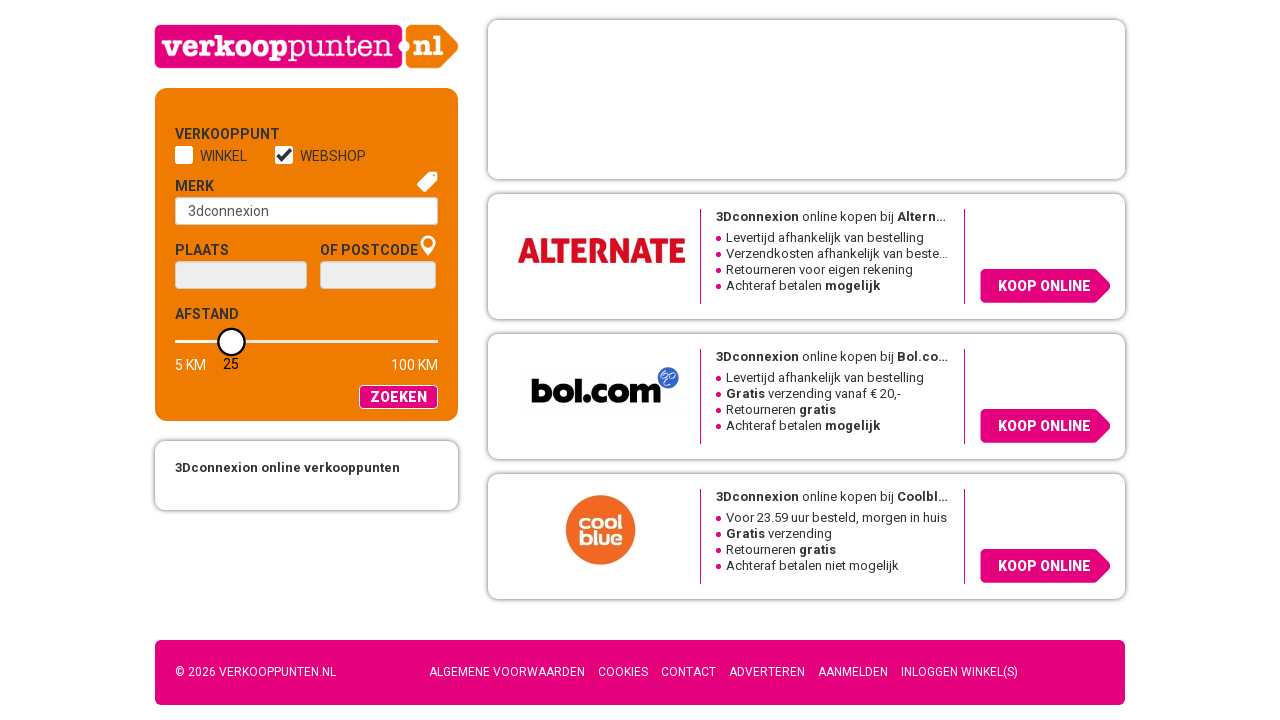

--- FILE ---
content_type: text/html; charset=UTF-8
request_url: https://www.verkooppunten.nl/3dconnexion/online
body_size: 6420
content:
<!DOCTYPE html>
<html lang="nl">
	<head>
		<meta charset="utf-8">
<meta http-equiv="X-UA-Compatible" content="IE=edge">
<meta name="viewport" content="width=device-width, initial-scale=1.0, maximum-scale=1.0, user-scalable=0" />

<!-- Google tag (gtag.js) -->
<script async src="https://www.googletagmanager.com/gtag/js?id=G-W799J1WJRS"></script>
<script>
    window.dataLayer = window.dataLayer || []; 
    function gtag() { dataLayer.push(arguments); }
    gtag('js', new Date()); 
    gtag('config', 'G-W799J1WJRS'); 
</script>


<!-- Start Main header --><base href="https://www.verkooppunten.nl/" />

<link rel="shortcut icon" href="images/favicon.ico" />

<title>3Dconnexion online verkooppunten - Verkooppunten.nl</title>
<meta name="description" content="3Dconnexion online verkooppunten &gt; Bij welke shops je online 3Dconnexion kunt kopen vind je makkelijk en snel op Verkooppunten.nl. Koop 3Dconnexion online!" />





<link rel="canonical" href="https://www.verkooppunten.nl/3dconnexion/online" />


<meta property="og:type" content="website" />
<meta property="og:url" content="https://www.verkooppunten.nl/3dconnexion/online" />





    <link href="https://fonts.googleapis.com/css?family=Roboto:300,400,700,900" rel="stylesheet" type="text/css" />
    <link href="https://www.verkooppunten.nl/styles/bootstrap-theme.min.css" rel="stylesheet" type="text/css" />
    <link href="https://www.verkooppunten.nl/styles/bootstrap.min.css" rel="stylesheet" type="text/css" />
    <link href="https://www.verkooppunten.nl/styles/bootstrap-slider.min.css" rel="stylesheet" type="text/css" />
<link href="https://www.verkooppunten.nl/styles/stylesheet.css?v=1587545753" rel="stylesheet" type="text/css" />
<script type="text/javascript" src="https://ajax.googleapis.com/ajax/libs/jquery/1.9.1/jquery.min.js"></script>
<script type="text/javascript" src="https://ajax.googleapis.com/ajax/libs/jqueryui/1.10.3/jquery-ui.min.js"></script>

<script type="text/javascript" src="https://www.verkooppunten.nl/shop/scripts/shop.js?v=4.8&amp;t=1477062632"></script>
<script type="text/javascript" src="https://www.verkooppunten.nl/shop/scripts/add_to_cart_no_animation.js?v=4.8&amp;t=1474440309"></script>
<script type="text/javascript">
/*<![CDATA[*/
	var base_url = 'https://www.verkooppunten.nl/';
	var shop_url = 'https://www.verkooppunten.nl/shop';
	var cart_url = 'https://www.verkooppunten.nl/cart';
	var shop_image_folder = 'https://www.verkooppunten.nl/shop//images/';
	var shop_actionhandlerscript = 'index.php';
	var shop_labels = new Array();
	    shop_labels['SHOP_DIALOG_TO_CART'] = 'Naar winkelwagen';
	    shop_labels['SHOP_DIALOG_CONTINUE'] = 'Verder winkelen';
	    shop_labels['SHOP_DIALOG_DELETE'] = 'Verwijderen';
	    shop_labels['SHOP_DIALOG_CANCEL'] = 'Annuleren';
	    shop_labels['SHOP_DIALOG_CLOSE_BUTTON'] = 'Sluiten';
	    shop_labels['SHOP_DIALOG_PRODUCT_ADDED'] = 'Dit artikel is toegevoegd aan uw mandje';
	    shop_labels['SHOP_CART_DELETE_CONFIRM'] = 'Weet u zeker dat u dit product uit uw mandje wilt halen?';
	    shop_labels['SHOP_CART_DELETE_ALL_CONFIRM'] = 'Weet u zeker dat u alle producten uit uw mandje wilt halen?';
	var shop_messages = new Array();
	    shop_messages['SHOP_ERROR_INVALID_QUANTITY_ENTERED'] = 'Ongeldig aantal ingevuld';
	    shop_messages['SHOP_ERROR_INSUFFICIENT_STOCK'] = 'Kon dit product niet toevoegen, onvoldoende voorraad';
	    shop_messages['SHOP_ERROR_COULD_NOT_ADD_TO_CART'] = 'Kon dit product niet toevoegen';
	    shop_messages['SHOP_ERROR_COULD_NOT_ADD_TO_CART_LOGIN_REQUIRED'] = 'Om het product toe te voegen aan je mandje moet je ingelogd zijn.';
	    shop_messages['NO_QUANTITY'] = 'Je hebt geen aantallen ingevuld';
	    shop_messages['VOUCHER_NOT_FOUND'] = 'U heeft een ongeldige vouchercode ingevuld';
	    shop_messages['VOUCHER_ALREADY_USED'] = 'Deze vouchercode is al gebruikt';
	    shop_messages['VOUCHER_NOT_ACTIVE'] = 'Deze vouchercode is op dit moment niet actief';
/*]]>*/
</script>
<script type="text/javascript" src="https://www.verkooppunten.nl/scripts/bs-form.js"></script>
<script type="text/javascript" src="https://www.verkooppunten.nl/scripts/bs-ui-button.js"></script>
<script type="text/javascript" src="https://www.verkooppunten.nl/scripts/bootstrap.min.js"></script>
<script type="text/javascript">
/*<![CDATA[*/
			$(function() {
			if ($("#mobileCheck").is(":visible")) {
				$('#brand_id').on('typeahead:opened', function() {
					var scroll = $(this).offset().top;
					$('#scrollFiller').height(scroll);
					document.body.scrollTop = scroll;
				});

				$('#category_id').on('typeahead:opened', function() {
					var scroll = $(this).offset().top;
					$('#scrollFiller').height(scroll);
					document.body.scrollTop = scroll;
				});

				$('#city_id').on('typeahead:opened', function() {
					var scroll = $(this).offset().top;
					$('#scrollFiller').height(scroll);
					document.body.scrollTop = scroll;
				});

			}
		});
		
/*]]>*/
</script>
<script type="text/javascript" src="https://www.verkooppunten.nl/scripts/typeahead.bundle.min.js"></script>
<script type="text/javascript" src="https://www.verkooppunten.nl/scripts/bootstrap-slider.min.js"></script>



    <link rel="canonical" href="https://www.verkooppunten.nl/3dconnexion/online" />


<script type="text/javascript" src="https://tools.daisycon.com/jsreplace/?wi=157262&amp;ws=link%20replacer"></script>
<!-- Begin TradeTracker SuperTag Code -->
<script type="text/javascript">

    var _TradeTrackerTagOptions = {
        t: 'a',
        s: '102018',
        chk: '27deb791084ef8bd724c3a02379d6aa2',
        overrideOptions: {}
    };

    (function() {var tt = document.createElement('script'), s = document.getElementsByTagName('script')[0]; tt.setAttribute('type', 'text/javascript'); tt.setAttribute('src', (document.location.protocol == 'https:' ? 'https' : 'http') + '://tm.tradetracker.net/tag?t=' + _TradeTrackerTagOptions.t + '&amp;s=' + _TradeTrackerTagOptions.s + '&amp;chk=' + _TradeTrackerTagOptions.chk); s.parentNode.insertBefore(tt, s);})();
</script>
<!-- End TradeTracker SuperTag Code -->


<div id="fb-root"></div>
<script>(function(d, s, id) {
        var js, fjs = d.getElementsByTagName(s)[0];
        if (d.getElementById(id)) return;
        js = d.createElement(s); js.id = id;
        js.src = "//connect.facebook.net/nl_NL/sdk.js#xfbml=1&version=v2.5";
        fjs.parentNode.insertBefore(js, fjs);
    }(document, 'script', 'facebook-jssdk'));</script>

	</head>
	<body>
        <div class="main-container container">
        	
	<div class="row webshops">
        <div class="navbar visible-xs" role="navigation">
            <div class="navbar-header">
                <button type="button" class="navbar-toggle orange-toggle" data-toggle="collapse" data-target=".search-form-container">
                    <span class="glyphicon glyphicon-search"></span>
                </button>
                <div id="logo"><a href="https://www.verkooppunten.nl/"><img class="img-responsive" src="images/logo.png" alt="Verkooppunten.nl" title="Verkooppunten.nl" /></a></div>
            </div>
        </div>
    	<div class="col-md-4 col-sm-5">
          	<div id="logo" class="hidden-xs"><a href="https://www.verkooppunten.nl/"><img class="img-responsive" src="images/logo.png" alt="Verkooppunten.nl" title="Verkooppunten.nl" /></a></div>
        	<div class="search-form-container navbar-collapse collapse">
	        	<div class="search-form"><div class="formulier" role="form">
        <script type="text/javascript"> 
	$(function(){ 
		$.get('https://www.verkooppunten.nl/classes/default/formulier/ajax.formulier_callback.php', {callback: 'token', form: 'search'}, function(txt){ 
			$('#bs_form_search_242938_search').prepend('<input type="hidden" name="ts" value="'+txt+'" />'); 
		}); 
	}); 

</script> 
<!-- start form html-->  
<form method="post" target="_self" action="handleactions.php" name="search" id="bs_form_search_242938_search" class="bs-form" enctype="multipart/form-data"> 
	<noscript><p class="ui-state-error ui-corner-all warning" style="padding:5px;">Om dit formulier te kunnen versturen dient javascript ingeschakeld te zijn</p></noscript> 
	<input type="hidden" name="action" value="search"/>
	<input type="hidden" name="formulier_id" value="hstbAcxOjqU3rQGaqPbWN4jBDmSdEmu0iVKqvD7C1YxPbGCv9In1D260fNIVQgpIgySQ8RSobky5BgzZZHCMdzWJaaR9UfEOQqm-VaA/uQmc="/> 
	<input type="hidden" name="referrer" value="https://www.verkooppunten.nl/3dconnexion/online"/>
	<input type="hidden" name="visitor_referrer" value=""/>

    <div class="">
        <div class="omschrijving"></div>
                <div class="form-fields-wrapper">
                    <div id="row_search_for_bs-form-field-container" class="bs-form-field-container fieldtype-hidden" style="display:block; width: 100%; vertical-align: top;">
            			<input name="search_for" id="search_for_id" type="hidden" value="" />
			        </div>
         
<div class="form-row radio  "  id="row_type">
    <div for="" class="labelhldr"><span class="label-text"><label for="type_id">Verkooppunt</label></span><span class="label-required"></span></div>
    <div class="fieldhldr">         <div id="row_type_bs-form-field-container" class="bs-form-field-container fieldtype-radio" style="display:inline-block; width: 100%; vertical-align: top;">
            			<ul class="radioButtonList radio" id="type_id">
								<li class="radio-inline">							
						<input type="radio"  id="type0_id" name="type" value="winkel" />
						<label for="type0_id">Winkel</label>
					</li>
										<li class="radio-inline">							
						<input type="radio"  checked="checked"  id="type1_id" name="type" value="webshop" />
						<label for="type1_id">Webshop</label>
					</li>
								</ul>
			        </div>
         </div>
</div> 
<div class="form-row text  "  id="row_brand">
    <div for="" class="labelhldr"><span class="label-text"><label for="brand_id">Merk</label></span><span class="label-required"></span></div>
    <div class="fieldhldr">         <div id="row_brand_bs-form-field-container" class="bs-form-field-container fieldtype-text" style="display:inline-block; width: 100%; vertical-align: top;">
            		<input type="text" class="textInput form-control" maxlength="255" name="brand" id="brand_id" value="3dconnexion"  st/>
		        </div>
         </div>
</div> 
<div class="form-row text  "  id="row_search_city">
    <div for="" class="labelhldr"><span class="label-text"><label for="search_city_id">Plaats</label></span><span class="label-required"></span></div>
    <div class="fieldhldr">         <div id="row_search_city_bs-form-field-container" class="bs-form-field-container fieldtype-text" style="display:inline-block; width: 100%; vertical-align: top;">
            		<input type="text" class="textInput form-control" maxlength="255" name="search_city" id="search_city_id" value=""  st/>
		        </div>
         </div>
</div> 
<div class="form-row postcode  "  id="row_search_postal_code">
    <div for="" class="labelhldr"><span class="label-text"><label for="search_postal_code_id">of Postcode</label></span><span class="label-required"></span></div>
    <div class="fieldhldr">         <div id="row_search_postal_code_bs-form-field-container" class="bs-form-field-container fieldtype-postcode" style="display:inline-block; width: 100%; vertical-align: top;">
            		<input type="text" class="textInput form-control" maxlength="255" name="search_postal_code" id="search_postal_code_id" value=""  st/>
		        </div>
         </div>
</div> 
<div class="form-row text  "  id="row_radius">
    <div for="" class="labelhldr"><span class="label-text"><label for="radius_id">Afstand</label></span><span class="label-required"></span></div>
    <div class="fieldhldr">         <div id="row_radius_bs-form-field-container" class="bs-form-field-container fieldtype-text" style="display:inline-block; width: 100%; vertical-align: top;">
            		<input type="text" class="textInput form-control" maxlength="255" name="radius" id="radius_id" value="25"  st/>
		        </div>
         </div>
</div> 

        </div>
    </div>

    <div class="form-actions text-right">
        <button type="submit" class="btn btn-default"/>
        Zoeken
        </button>
    </div>
    	<input type="text" name="website" class="form_field_class" autocomplete="off" value="" />
</form><style> .form_field_class{ visibility:hidden; height:0px; display: none; position: fixed; z-index: -1000; bottom:-20px; right:0px;} </style>
</div>        <script type="text/javascript">
			$(function() {
				$('#radius_id')
						.attr('data-slider-min', 5)
						.attr('data-slider-max', 100)
						.attr('data-slider-step', 5)
						.attr('data-slider-value', 25)
						.attr('data-slider-handle', 'square')
						.attr('data-slider-id', 'radius-slider');
						
				
				$('#radius_id').slider({
					tooltip: 'always'
				});

				$('.search-form form').submit(function() {
					if ($('.search-form .form-actions .btn.disable').length > 0) {
						return false;
					}
				});
				
				$('#radius-slider').prepend('<span class="slider-start">5 KM</span>');
				$('#radius-slider').append('<span class="slider-end">100 KM</span>');
			});
		</script>
        <script type="text/javascript">
			$(function() {
				toggleLocationFields();
				toggleMerkCategorieFields();
				
				if (!$('input[name=type]:checked').val()) {
					$('.search-form #type1_id').prop('checked', true);
				}
				
				$('.search-form input[name=type]').change(function() {
					toggleLocationFields();
				});

				$("#brand_id").keyup(toggleMerkCategorieFields);
				$("#category_id").keyup(toggleMerkCategorieFields);
			});
			
			function toggleLocationFields() {
				if ($('.search-form #type1_id').is(':checked')) {
					$('#radius_id').slider('disable');
					$('#search_city_id').prop('disabled', true).attr('title', 'Selecteer verkooppunt Winkel om op locatie te zoeken');
					$('#search_postal_code_id').prop('disabled', true).attr('title', 'Selecteer verkooppunt Winkel om op locatie te zoeken');
				} else {
					$('#radius_id').slider('enable');
					$('#search_city_id').prop('disabled', false).removeAttr('title');
					$('#search_postal_code_id').prop('disabled', false).removeAttr('title');
				}
			}

			function toggleMerkCategorieFields() {
				if ($("#brand_id").val() != "") {
					$("#category_id").val("");
					$("#category_id").prop('disabled', true);
					$('.search-form .form-actions .btn').removeClass('disable');
				} /*else if ($("#category_id").val() != "") {
					$("#brand_id").val("");
					$("#brand_id").prop('disabled', true);
					$('.search-form .form-actions .btn').prop('disabled', false);
				}*/ else {
					$("#brand_id").prop('disabled', false);
					$("#category_id").prop('disabled', false);
					$('.search-form .form-actions .btn').addClass('disable');
				}
			}
		</script>  
        		<script type="text/javascript">
        var charMap = {'àáâããäå': 'a', 'èéêë': 'e', 'ç': 'c', 'ß': 'ss', 'íìï': 'i', 'óòöô': 'o', 'úùüû': 'u'};

		var normalize = function(str) {
			$.each(charMap, function(chars, normalized) {
				var regex = new RegExp('[' + chars + ']', 'gi');
				str = str.replace(regex, normalized);
			});

			return str;
		}

		var queryTokenizer = function(q) {
			var normalized = normalize(q).trim();
			return [normalized];
		};

        var datumTokenizer = function(q){
            return [q.value];
        };

        var merken = new Bloodhound({
            datumTokenizer: datumTokenizer,
            queryTokenizer: queryTokenizer,
            limit: 10,
            prefetch: {
				url: '/back-site/plugins/json/files/merken.json',
				filter: function(list) {
            		return $.map(list, function(merk) {
						var normalized = normalize(merk);
						return {
							value: normalized,
							displayValue: merk
						};
					});
            	}
            }
		});
		 
		merken.initialize();
		 
		$('#brand_id').typeahead(null, {
			name: 'merken',
			displayKey: 'displayValue',
			source: merken.ttAdapter()
		});

		/*var categorieen = new Bloodhound({
            datumTokenizer: Bloodhound.tokenizers.obj.whitespace('value'),
            queryTokenizer: queryTokenizer,
            limit: 10,
            prefetch: {
				url: '/back-site/plugins/json/files/categorieen.json',
				filter: function(list) {
					return $.map(list, function(categorie) {
						var normalized = normalize(categorie);
						return {
							value: normalized,
							displayValue: categorie
						};
					});
				}
            }
		});
		 
		categorieen.initialize();
		 
		$('#category_id').typeahead(null, {
			name: 'categorieen',
			displayKey: 'displayValue',
			source: categorieen.ttAdapter()
		});*/

		var plaatsen = new Bloodhound({
            datumTokenizer: datumTokenizer,
            queryTokenizer: queryTokenizer,
            limit: 10,
            prefetch: {
				url: '/back-site/plugins/json/files/plaatsen.json',
				filter: function(list) {
					return $.map(list, function(plaats) {
						var normalized = normalize(plaats);
						return {
							value: normalized,
							displayValue: plaats
						};
					});
				}
            }
		});
		 
		plaatsen.initialize();
		 
		$('#city_id').typeahead(null, {
			name: 'plaatsen',
			displayKey: 'displayValue',
			source: plaatsen.ttAdapter()
		});
		</script>
		</div>
            </div>
            <!--<div class="fb-page hidden-xs" data-href="https://www.facebook.com/Verkooppunten.nl/" data-tabs="timeline" data-small-header="false" data-adapt-container-width="true" data-hide-cover="false" data-show-facepile="false"></div>-->
                        <div class="extra-tekst-blok hidden-xs">
                <h1 class="extra-titel">3Dconnexion online verkooppunten</h1>
                <div class="extra-tekst"></div>
            </div>
                    </div>
        <div class="col-md-8 col-sm-7 webshops-container">
	                	<div class="zoek-object">
              	<img class="img-responsive" src="https://www.verkooppunten.nl/back-site/upload/merken/_800x500c/3dconnexion_verkooppunten_20170106080001871.jpg" alt="3Dconnexion" title="3Dconnexion" />
            </div>
                    	            <div class="container-fluid webshop">
            	<div class="row">
                	<div class="col-xs-12 col-md-4 logo-container webshop-col">
                    		                    	<a rel="nofollow" target="_blank" title="Alternate" href="https://www.alternate.nl/html/search.html?query=3dconnexion&x=0&y=0"><span class="logo"><img class="img-responsive" src="https://www.verkooppunten.nl/back-site/upload/webshops/_270x80/alternate_20150518153111450.jpg" alt="Alternate" title="Alternate" /></span></a>
                                            </div>
                    <div class="col-xs-12 col-sm-7 col-md-5 teksten webshop-col">
                    	<div class="titel"><a rel="nofollow" target="_blank" title="Alternate" href="https://www.alternate.nl/html/search.html?query=3dconnexion&x=0&y=0"><span class="zoek-term">3Dconnexion</span> <span class="naam-prefix">online kopen bij</span> <span class="titel">Alternate</span></a></div>
                        <ul class="webshop-bullets">
                            <li title="Levertijd afhankelijk van bestelling" class="levertijd">Levertijd afhankelijk van bestelling</li>                            <li title="Verzendkosten afhankelijk van bestelling" class="verzending">Verzendkosten afhankelijk van bestelling</li>                            <li title="Retourneren voor eigen rekening" class="retourneren">Retourneren voor eigen rekening</li>                            <li title="Achteraf betalen mogelijk " class="achteraf-betalen">Achteraf betalen <strong>mogelijk</strong></li>                        </ul>
                    </div>
                    <div class="col-xs-12 col-sm-5 col-md-3 logos webshop-col">
                        <div class="keurmerk">
                                                </div>
                        <div class="naar-shop"><a rel="nofollow" target="_blank" class="arrow-btn" href="https://www.alternate.nl/html/search.html?query=3dconnexion&x=0&y=0">Koop online</a></div>
                   </div>
                </div>
            </div>
                        <div class="container-fluid webshop">
            	<div class="row">
                	<div class="col-xs-12 col-md-4 logo-container webshop-col">
                    		                    	<a rel="nofollow" target="_blank" title="Bol.com" href="http://partnerprogramma.bol.com/click/click?p=1&t=url&s=12933&url=https%3A%2F%2Fwww.bol.com%2Fnl%2Fnl%2Fb%2F3dconnexion%2F3645934%2F&f=TXL&subid=747331&name=3Dconnexion"><span class="logo"><img class="img-responsive" src="https://www.verkooppunten.nl/back-site/upload/webshops/_270x80/logo_bol_com_20160825121748805.png" alt="Bol.com" title="Bol.com" /></span></a>
                                            </div>
                    <div class="col-xs-12 col-sm-7 col-md-5 teksten webshop-col">
                    	<div class="titel"><a rel="nofollow" target="_blank" title="Bol.com" href="http://partnerprogramma.bol.com/click/click?p=1&t=url&s=12933&url=https%3A%2F%2Fwww.bol.com%2Fnl%2Fnl%2Fb%2F3dconnexion%2F3645934%2F&f=TXL&subid=747331&name=3Dconnexion"><span class="zoek-term">3Dconnexion</span> <span class="naam-prefix">online kopen bij</span> <span class="titel">Bol.com</span></a></div>
                        <ul class="webshop-bullets">
                            <li title="Levertijd afhankelijk van bestelling" class="levertijd">Levertijd afhankelijk van bestelling</li>                            <li title=" Gratis&nbsp; verzending vanaf € 20,-" class="verzending"><strong>Gratis&nbsp;</strong>verzending vanaf € 20,-</li>                            <li title="Retourneren&nbsp; gratis " class="retourneren">Retourneren&nbsp;<strong>gratis</strong></li>                            <li title="Achteraf betalen&nbsp; mogelijk " class="achteraf-betalen">Achteraf betalen&nbsp;<strong>mogelijk</strong></li>                        </ul>
                    </div>
                    <div class="col-xs-12 col-sm-5 col-md-3 logos webshop-col">
                        <div class="keurmerk">
                                                </div>
                        <div class="naar-shop"><a rel="nofollow" target="_blank" class="arrow-btn" href="http://partnerprogramma.bol.com/click/click?p=1&t=url&s=12933&url=https%3A%2F%2Fwww.bol.com%2Fnl%2Fnl%2Fb%2F3dconnexion%2F3645934%2F&f=TXL&subid=747331&name=3Dconnexion">Koop online</a></div>
                   </div>
                </div>
            </div>
                        <div class="container-fluid webshop">
            	<div class="row">
                	<div class="col-xs-12 col-md-4 logo-container webshop-col">
                    		                    	<a rel="nofollow" target="_blank" title="Coolblue" href="https://www.awin1.com/cread.php?awinmid=85161&awinaffid=375855&ued=https%3A%2F%2Fwww.coolblue.nl%2F3dconnexion"><span class="logo"><img class="img-responsive" src="https://www.verkooppunten.nl/back-site/upload/webshops/_270x80/coolblue_logo_20240911203318519.jpeg" alt="Coolblue" title="Coolblue" /></span></a>
                                            </div>
                    <div class="col-xs-12 col-sm-7 col-md-5 teksten webshop-col">
                    	<div class="titel"><a rel="nofollow" target="_blank" title="Coolblue" href="https://www.awin1.com/cread.php?awinmid=85161&awinaffid=375855&ued=https%3A%2F%2Fwww.coolblue.nl%2F3dconnexion"><span class="zoek-term">3Dconnexion</span> <span class="naam-prefix">online kopen bij</span> <span class="titel">Coolblue</span></a></div>
                        <ul class="webshop-bullets">
                            <li title="Voor 23.59 uur besteld, morgen in huis" class="levertijd">Voor 23.59 uur besteld, morgen in huis</li>                            <li title=" Gratis&nbsp; verzending" class="verzending"><strong>Gratis&nbsp;</strong>verzending</li>                            <li title="Retourneren&nbsp; gratis " class="retourneren">Retourneren&nbsp;<strong>gratis</strong></li>                            <li title="Achteraf betalen niet mogelijk" class="achteraf-betalen">Achteraf betalen niet mogelijk</li>                        </ul>
                    </div>
                    <div class="col-xs-12 col-sm-5 col-md-3 logos webshop-col">
                        <div class="keurmerk">
                                                </div>
                        <div class="naar-shop"><a rel="nofollow" target="_blank" class="arrow-btn" href="https://www.awin1.com/cread.php?awinmid=85161&awinaffid=375855&ued=https%3A%2F%2Fwww.coolblue.nl%2F3dconnexion">Koop online</a></div>
                   </div>
                </div>
            </div>
                    </div>
                    <div class="col-xs-12">
                <div class="extra-tekst-blok visible-xs">
                    <h1 class="extra-titel">3Dconnexion online verkooppunten</h1>
                    <div class="extra-tekst"></div>
                </div>
            </div>
                <script type="text/javascript">
            $(function() {
                $('.naar-shop').on('click', 'a', function() {
                    if (typeof(ga) != "undefined") {
                        ga('send', 'event', 'webshop-link', 'click', $(this).closest('.webshop').find('.titel a .titel').html());
                    }
                });
            });
        </script>
    </div>

        </div>
        <footer>
        	<div class="container footer-container">
	        	<div class="navbar navbar-fixed-bottom" role="navigation">
    <div class="navbar-header">
        <button type="button" class="navbar-toggle" data-toggle="collapse" data-target="footer .navbar-collapse">
            <span class="sr-only">Toggle navigation</span>
            <span class="icon-bar"></span>
            <span class="icon-bar"></span>
            <span class="icon-bar"></span>
        </button>
        <a class="navbar-brand hidden-sm" href="">&copy; 2026 Verkooppunten.nl</a>
    </div>
    <div class="navbar-collapse collapse">
        <ul class="nav navbar-nav">
                            <li class="menu-item ">
                    <a href="https://www.verkooppunten.nl/voorwaarden">Algemene voorwaarden</a>
                </li>
                            <li class="menu-item ">
                    <a href="https://www.verkooppunten.nl/cookies">Cookies</a>
                </li>
                            <li class="menu-item ">
                    <a href="https://www.verkooppunten.nl/contact">Contact</a>
                </li>
                            <li class="menu-item ">
                    <a href="https://www.verkooppunten.nl/adverteren">Adverteren</a>
                </li>
                            <li class="menu-item ">
                    <a href="https://www.verkooppunten.nl/aanmelden">Aanmelden</a>
                </li>
                            <li class="menu-item ">
                    <a href="https://www.verkooppunten.nl/login">Inloggen winkel(s)</a>
                </li>
                    </ul>
    </div>
</div>
            </div>
        </footer>
		<div id="mobileCheck" class="visible-xs"></div>
		<div id="scrollFiller"></div>
    </body>
</html>

--- FILE ---
content_type: application/javascript
request_url: https://www.verkooppunten.nl/shop/scripts/shop.js?v=4.8&t=1477062632
body_size: 3273
content:
function isErrorCode(code) {
    return code.match(/^[a-zA-Z_-]+$/) !== null;
}

function getShopMessage(code) {
    if (code in shop_messages) {
        return shop_messages[code];
    } else {
        return "An error has occured ("+code+")";
    }
}

function getShopLabel(code) {
    return shop_labels[code];
}

function showShopDialog(html) {

    if($.ui) {

        $("body").append('<div id="shop_dialog_temp" style="display: none">' + html + '</div>');

        $("#shop_dialog_temp").dialog({
            resizable: false,
            width: 420,
            modal: true,
            close: function () {
                $(this).remove();
                $("#shop_dialog_temp").remove();
            }
        });

    }else{
        
        console.log("showShopDialog called with Bootstrap");
        
    }
        
}


function shopAjaxMessage(message_code) {

    if(window.jQuery.fn.modal){ // Bootstrap ingeladen?

        var modal = '';
        modal += '<div class="modal fade" id="shop_ajax_message_'+message_code+'" tabindex="-1" role="dialog" aria-labelledby="myModalLabel" aria-hidden="true">';
        modal += '<div class="modal-dialog">'
        modal += '<div class="modal-content"><div class="modal-header">';
        modal += '<button type="button" class="close" data-dismiss="modal"><span aria-hidden="true">&times;</span><span class="sr-only">Close</span></button>';
        modal += '<h4 class="modal-title" id="myModalLabel">'+getShopMessage(message_code)+'</h4></div>';
        modal += '<div class="modal-footer">';
        modal += '<button type="button" class="btn btn-primary" data-dismiss="modal">'+getShopLabel('SHOP_DIALOG_CLOSE_BUTTON')+'</button>';
        modal += '</div>';
        modal += '</div>';
        modal += '</div>';
        modal += '</div>';
        $("body").append(modal);

        $("#shop_ajax_message_"+message_code).modal("show");

    } else if($.ui){ // jQuery UI ingeladen?

        $("body").append('<div id="shop_ajax_message" style="display: none">'+getShopMessage(message_code)+'</div>');

        $('#shop_ajax_message').dialog({
            width: 420,
            buttons: [{
                text: getShopLabel('SHOP_DIALOG_CLOSE_BUTTON'),
                click: function() {
                    $("#shop_ajax_message").dialog('close');
                    $(this).dialog('close');
                }
            }],
            close:function() {
                $(this).remove();
                $("#shop_ajax_message").remove();
            }
        });
    }
}

function shopReloadProduct() {
    $('.product-addtocart-options').append('<img src="'+shop_image_folder+'ajax-loader.gif" class="option-loading"></div>');
    $('#product select, #product input').attr('disabled', 'disabled');
    $('#product .bs-ui-button').prop('disabled', true);

    options = new Object();
    options.action = 'load_product';
    options.base_product = $('#product').attr('ref');
    options.properties = new Object();
    $('.product-option-select').each(function() {
        var name = $(this).attr('name');
        //if ($(this).val() > 0) {
        options.properties[name] = $(this).val();
        //}
    });
    $('.product-option-value input').each(function() {
        var code = $(this).attr('data-code');
        var id = $(this).attr('data-id');
        var quantity = $(this).val();

        if (typeof(options.properties[code]) == "undefined") {
            options.properties[code] = { };
        }

        options.properties[code][id] = quantity;
    });

    var url_properties_string = $('.product-addtocart-options').attr('data-properties');
    options.url_properties = url_properties_string.split(',');

    $('#product').load(base_url+'shop/action', options, function() {
        if(window.jQuery.fn.modal){

        }else if($.ui) {
            $('.bs-ui-button').UiButton();
        }
    });
}

$(function() {
    $('#product').on('change', '.product-option-select', shopReloadProduct);

    $('#product').on('click', '.quantity', function() {
        $(this).select();
    });
    
    $('.shop-sort-select').change(function() {
        window.location.href = $('option:selected', this).attr('data-href');
    });
});

function showProductAddedDialog() {

    if(window.jQuery.fn.modal){ // Bootstrap ingeladen?

        var modal = '';
        modal += '<div class="modal fade" id="myModal" tabindex="-1" role="dialog" aria-labelledby="myModalLabel" aria-hidden="true">';
        modal += '<div class="modal-dialog">'
        modal += '<div class="modal-content"><div class="modal-header">';
        modal += '<button type="button" class="close" data-dismiss="modal"><span aria-hidden="true">&times;</span><span class="sr-only">Close</span></button>';
        modal += '<h4 class="modal-title" id="myModalLabel">'+getShopLabel('SHOP_DIALOG_PRODUCT_ADDED')+'</h4></div>';
        modal += '<div class="modal-footer">';
        modal += '<button type="button" class="btn btn-default" data-dismiss="modal">'+getShopLabel('SHOP_DIALOG_CONTINUE')+'</button>';
        modal += '<a type="button" class="btn btn-primary" href="'+cart_url+'">'+getShopLabel('SHOP_DIALOG_TO_CART')+'</a>';
        modal += '</div>';
        modal += '</div>';
        modal += '</div>';
        modal += '</div>';

        $("body").append(modal);

        $("#myModal").modal("show");

    } else if($.ui){ // jQuery UI ingeladen?

        $("body").append('<div id="product_added_dialog" style="display: none">'+getShopLabel('SHOP_DIALOG_PRODUCT_ADDED')+'</div>');

        $('#product_added_dialog').dialog({
            width: 420,
            modal: true,
            buttons: [{
                text: getShopLabel('SHOP_DIALOG_CONTINUE'),
                click: function() {
                    $(this).dialog('close');
                    parent.window.location.reload(true);
                }
            }, {
                text: getShopLabel('SHOP_DIALOG_TO_CART'),
                click: function() {
                    $(this).dialog('close');
                    parent.window.location = cart_url;
                }
            }],
            close: function() {
                $(this).remove();
                $("#product_added_dialog").remove();
            }
        });
    }
}

var cart_loading = false;

$(function() {
    $('body').on('click', '#cart .quantity-up', function() {
        if (cart_loading) {
            return;
        }
        $(this).parents('.quantity-actions').append('<img src="'+shop_image_folder+'ajax-loader-small.gif" class="cart-quantity-loading" />');
        cart_loading = true;

        var id = $(this).parents('.cart-rule-row').attr('ref');
        $.post(base_url+'shop/action', { action: 'cart_quantity_increase', cart_rule: id }, function(data) {
            options = new Object();
            options.action = 'refresh_cart';
            $('#cart').load(base_url+'shop/action', options, function() {
                cart_loading = false;
            });
            options = new Object();
            options.action = 'refresh_cart_info';
            $('#cart_info').load(base_url+'shop/action', options);
            $(document).trigger("shop:refresh_cart_count");
        });
    });

    $('body').on('click', '#cart .quantity-down', function() {
        if (cart_loading) {
            return;
        }
        $(this).parents('.quantity-actions').append('<img src="'+shop_image_folder+'ajax-loader-small.gif" class="cart-quantity-loading" />');
        cart_loading = true;

        var id = $(this).parents('.cart-rule-row').attr('ref');
        $.post(base_url+'shop/action', { action: 'cart_quantity_decrease', cart_rule: id }, function(data) {
            options = new Object();
            options.action = 'refresh_cart';
            $('#cart').load(base_url+'shop/action', options, function() {
                cart_loading = false;
            });
            options = new Object();
            options.action = 'refresh_cart_info';
            $('#cart_info').load(base_url+'shop/action', options);
            $(document).trigger("shop:refresh_cart_count");
        });
    });

    $('body').on('click', '#cart .quantity-trash', function() {
        if (cart_loading) {
            return;
        }
        cart_loading = true;

        var id = $(this).parents('.cart-rule-row').attr('ref');

        cartDeleteConfirmDialog(id);
    });

    $('body').on('click', '#cart .cart-trash', function() {
        if (cart_loading) {
            return;
        }
        cart_loading = true;

        cartDeleteAllConfirmDialog();
    });

    $('body').on('click', '#cart #voucher-submit', function() {
        if (cart_loading) {
            return;
        }
        var voucher = $('#voucher-value').val();

        if (!voucher) {
            return;
        }


        $(this).parents('.voucher-input').append('<img src="'+shop_image_folder+'ajax-loader-small.gif" class="voucher-loading" />');
        cart_loading = true;


        $.post(base_url+'shop/action', { action: 'add_voucher', voucher: voucher }, function(data) {
            if (data) {
                cart_loading = false;
                $('.voucher-loading').remove();
                shopAjaxMessage(data);
            } else {
                options = new Object();
                options.action = 'refresh_cart';
                $('#cart').load(base_url+'shop/action', options, function() {
                    cart_loading = false;
                });
            }
        });
    });

    $('body').on('click', '#cart .voucher-trash', function() {
        if (cart_loading) {
            return;
        }

        $(this).parents('.voucher-delete').append('<img src="'+shop_image_folder+'ajax-loader-small.gif" class="voucher-loading" />');
        cart_loading = true;

        $.post(base_url+'shop/action', { action: 'del_voucher' }, function(data) {
            options = new Object();
            options.action = 'refresh_cart';
            $('#cart').load(base_url+'shop/action', options, function() {
                cart_loading = false;
            });
        });
    });
    
    $('body').on('change', '#cart input.quantity-value', function() {
        var step = Number($(this).attr('step'));
        var val = Number($(this).val());
        var min = Number($(this).attr('min'));
        var max = Number($(this).attr('max'));

        if (isNaN(step)) {
            step = 1;
        }
        if (isNaN(val)) {
            val = 0;
        }
        if (!isNaN(min) && val < min) {
            val = min;
        }
        if (!isNaN(max) && val > max) {
            val = max;
        }

        if (val % step != 0) {
            val = val + step - val % step;
            $(this).val(val);
        }

        if (!cart_loading) {
            $(this).parents('.quantity-actions').append('<img src="' + shop_image_folder + 'ajax-loader-small.gif" class="cart-quantity-loading" />');
        }
        cart_loading = true;
        
        var id = $(this).parents('.cart-rule-row').attr('ref');
        $.post(base_url+'shop/action', { action: 'cart_quantity_update', cart_rule: id, quantity: val }, function(data) {
            
            if(data != "SUCCESS"){
                shopAjaxMessage(data);
            }
            
            options = new Object();
            options.action = 'refresh_cart';
            $('#cart').load(base_url+'shop/action', options, function() {
                cart_loading = false;
            });
            options = new Object();
            options.action = 'refresh_cart_info';
            $('#cart_info').load(base_url+'shop/action', options);
            $(document).trigger("shop:refresh_cart_count");
            
        });
    });


    $("#group").on('click', '[data-gtm-id] a:not(.no-product-click)', function() {

        if (typeof(dataLayer) != "undefined") {
            var href = $(this).attr('href');
            var $product = $(this).closest('[data-gtm-id]');

            dataLayer.push({
                'event': 'productClick',
                'ecommerce': {
                    'click': {
                        'actionField': {'list': $product.attr('data-gtm-list')},      // Optional list property.
                        'products': [{
                            'name': $product.attr('data-gtm-name'),                      // Name or ID is required.
                            'id': $product.attr('data-gtm-id'),
                            'price': $product.attr('data-gtm-price'),
                            'brand': $product.attr('data-gtm-brand'),
                            'category': $product.attr('data-gtm-category'),
                            //'variant': productObj.variant,
                            'position': $product.attr('data-gtm-position')
                        }]
                    }
                },
                'eventCallback': function () {
                    document.location = href;
                }
            });

            return false;
        }
    });
});

function cartDeleteConfirmDialog(id) {

    if(window.jQuery.fn.modal){ // Bootstrap ingeladen?

        if($("#cart_delete_config_dialog").length == 0){
            var modal = '';
            modal += '<div class="modal fade" id="cart_delete_config_dialog" tabindex="-1" role="dialog" aria-labelledby="myModalLabel" aria-hidden="true">';
            modal += '<div class="modal-dialog">'
            modal += '<div class="modal-content"><div class="modal-header">';
            modal += '<button type="button" class="close" data-dismiss="modal"><span aria-hidden="true">&times;</span><span class="sr-only">Close</span></button>';
            modal += '<h4 class="modal-title" id="myModalLabel">'+getShopLabel('SHOP_CART_DELETE_CONFIRM')+'</h4></div>';
            modal += '<div class="modal-footer">';
            modal += '<button type="button" class="btn btn-default" id="btnCancel">'+getShopLabel('SHOP_DIALOG_CANCEL')+'</button>';
            modal += '<button type="button" class="btn btn-primary btn-danger" id="btnDelete"><span class="glyphicon glyphicon-trash"></span> '+getShopLabel('SHOP_DIALOG_DELETE')+'</button>';
            modal += '</div>';
            modal += '</div>';
            modal += '</div>';
            modal += '</div>';
            $("body").append(modal);
        }

        $("#btnCancel").unbind("click");
        $("#btnCancel").click(function(){
            cart_loading = false;
            $("#cart_delete_config_dialog").modal('hide');
        });

        $("#btnDelete").unbind("click");
        $("#btnDelete").click(function(){
            deleteCartRule(id);
            $("#cart_delete_config_dialog").modal('hide');
        });

        $("#cart_delete_config_dialog").modal("show");

    } else if($.ui){ // jQuery UI ingeladen?

        $("body").append('<div id="cart_delete_config_dialog" style="display: none">'+getShopLabel('SHOP_CART_DELETE_CONFIRM')+'</div>');

        $("#cart_delete_config_dialog" ).dialog({
            resizable: false,
            width:420,
            modal: true,
            buttons: [{
                text: getShopLabel('SHOP_DIALOG_DELETE'),
                click: function() {
                    deleteCartRule(id);
                    $(this).dialog('close');
                }
            }, {
                text: getShopLabel('SHOP_DIALOG_CANCEL'),
                click: function() {
                    $(this).dialog('close');
                }
            }],
            close: function() {
                cart_loading = false;
                $(this).remove();
                $("#cart_delete_config_dialog").remove();
            }
        });

    }

}

function deleteCartRule(id) {
    $('.cart-rule-row[ref='+id+'] .quantity-actions').append('<img src="'+shop_image_folder+'ajax-loader-small.gif" class="cart-quantity-loading" />');
    $.post(base_url+'shop/action', { action: 'cart_rule_delete', cart_rule: id }, function(data) {
        options = new Object();
        options.action = 'refresh_cart';
        $('#cart').load(base_url+'shop/action', options, function() {
            cart_loading = false;
            options = new Object();
            options.action = 'refresh_cart_info';
            $('#cart_info').load(base_url+'shop/action', options);
            $(document).trigger("shop:refresh_cart_count");
        });
    });
}

function cartDeleteAllConfirmDialog() {

    if(window.jQuery.fn.modal){ // Bootstrap ingeladen?

        if($("#cart_delete_all_config_dialog").length == 0){
            var modal = '';
            modal += '<div class="modal fade" id="cart_delete_all_config_dialog" tabindex="-1" role="dialog" aria-labelledby="myModalLabel" aria-hidden="true">';
            modal += '<div class="modal-dialog">'
            modal += '<div class="modal-content"><div class="modal-header">';
            modal += '<button type="button" class="close" data-dismiss="modal"><span aria-hidden="true">&times;</span><span class="sr-only">Close</span></button>';
            modal += '<h4 class="modal-title" id="myModalLabel">'+getShopLabel('SHOP_CART_DELETE_ALL_CONFIRM')+'</h4></div>';
            modal += '<div class="modal-footer">';
            modal += '<button type="button" class="btn btn-default" id="btnCancel">'+getShopLabel('SHOP_DIALOG_CANCEL')+'</button>';
            modal += '<button type="button" class="btn btn-primary btn-danger" id="btnDelete"><span class="glyphicon glyphicon-trash"></span> '+getShopLabel('SHOP_DIALOG_DELETE')+'</button>';
            modal += '</div>';
            modal += '</div>';
            modal += '</div>';
            modal += '</div>';
            $("body").append(modal);
        }

        $("#btnCancel").unbind("click");
        $("#btnCancel").click(function(){
            cart_loading = false;
            $("#cart_delete_all_config_dialog").modal('hide');
        });

        $("#btnDelete").unbind("click");
        $("#btnDelete").click(function(){
            deleteCartRules();
            $("#cart_delete_all_config_dialog").modal('hide');
        });

        $("#cart_delete_all_config_dialog").modal("show");

    } else if($.ui){ // jQuery UI ingeladen? 

        $("body").append('<div id="cart_delete_all_config_dialog" style="display: none">'+getShopLabel('SHOP_CART_DELETE_ALL_CONFIRM')+'</div>');

        $("#cart_delete_all_config_dialog" ).dialog({
            resizable: false,
            width:420,
            modal: true,
            buttons: [{
                text: getShopLabel('SHOP_DIALOG_DELETE'),
                click: function() {
                    deleteCartRules();
                    $(this).dialog('close');
                }
            }, {
                text: getShopLabel('SHOP_DIALOG_CANCEL'),
                click: function() {
                    $(this).dialog('close');
                }
            }],
            close: function() {
                cart_loading = false;
                $(this).remove();
                $("#cart_delete_all_config_dialog").remove();
            }
        });

    }

}

function deleteCartRules() {
    $('.cart-rule-row .quantity-actions').append('<img src="'+shop_image_folder+'ajax-loader-small.gif" class="cart-quantity-loading" />');
    $.post(base_url+'shop/action', { action: 'cart_rules_delete' }, function(data) {
        options = new Object();
        options.action = 'refresh_cart';
        $('#cart').load(base_url+'shop/action', options, function() {
            cart_loading = false;
            options = new Object();
            options.action = 'refresh_cart_info';
            $('#cart_info').load(base_url+'shop/action', options);
        });
    });
}

function reloadCart() {
    options = new Object();
    options.action = 'refresh_cart';
    $('#cart').load(base_url+'shop/action', options, function() {
        cart_loading = false;
        options = new Object();
        options.action = 'refresh_cart_info';
        $('#cart_info').load(base_url+'shop/action', options);
    });
}

var shop_ajax_info_message_count = 0;

function shopAjaxInfoMessage(title, text) {
    shop_ajax_info_message_count++;

    if(window.jQuery.fn.modal){ // Bootstrap ingeladen?
        var modal = '';
        modal += '<div class="modal fade" id="shop_ajax_message_'+shop_ajax_info_message_count+'" tabindex="-1" role="dialog" aria-labelledby="myModalLabel" aria-hidden="true">';
        modal += '<div class="modal-dialog">'
        modal += '<div class="modal-content"><div class="modal-header">';
        modal += '<button type="button" class="close" data-dismiss="modal"><span aria-hidden="true">&times;</span><span class="sr-only">Close</span></button>';
        modal += '<h4 class="modal-title" id="myModalLabel">'+title+'</h4></div>';
        modal += '<div class="modal-body">'+text+'</div>';
        modal += '<div class="modal-footer">';
        modal += '<button type="button" class="btn btn-primary" data-dismiss="modal">'+getShopLabel('SHOP_DIALOG_CLOSE_BUTTON')+'</button>';
        modal += '</div>';
        modal += '</div>';
        modal += '</div>';
        modal += '</div>';
        $("body").append(modal);

        $("#shop_ajax_message_"+shop_ajax_info_message_count).modal("show");

    } else if($.ui){ // jQuery UI ingeladen?

        $("body").append('<div id="shop_ajax_message" style="display: none" title="'+title+'">'+text+'</div>');

        $('#shop_ajax_message').dialog({
            width: 420,
            buttons: [{
                text: getShopLabel('SHOP_DIALOG_CLOSE_BUTTON'),
                click: function() {
                    $("#shop_ajax_message").dialog('close');
                    $(this).dialog('close');
                }
            }],
            close:function() {
                $(this).remove();
                $("#shop_ajax_message").remove();
            }
        });
    }
}
